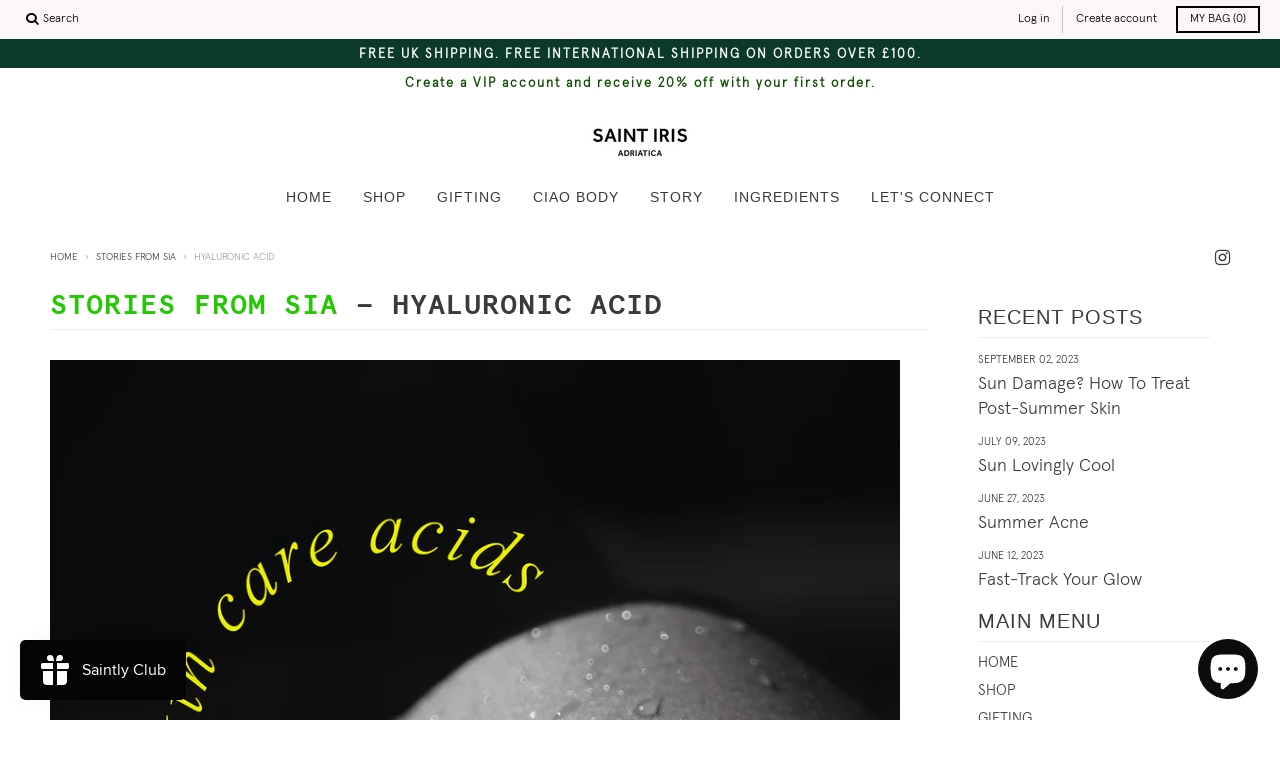

--- FILE ---
content_type: text/css
request_url: https://siadriatica.com/cdn/shop/t/7/assets/custom-font.css?v=8006779810869876631613751003
body_size: -502
content:
@font-face{font-family:apercu-bold;src:url(apercu-bold.eot);src:url(apercu-bold.eot?#iefix) format("embedded-opentype"),url(apercu-bold.woff) format("woff"),url(apercu-bold.woff2) format("woff2"),url(apercu-bold.ttf) format("truetype");font-weight:400;font-style:normal}@font-face{font-family:apercu-light;src:url(apercu-light.eot);src:url(apercu-light.eot?#iefix) format("embedded-opentype"),url(apercu-light.woff) format("woff"),url(apercu-light.woff2) format("woff2"),url(apercu-light.ttf) format("truetype");font-weight:400;font-style:normal}@font-face{font-family:apercu-mono;src:url(apercu-mono-regular.eot);src:url(apercu-mono-regular.eot?#iefix) format("embedded-opentype"),url(apercu-mono-regular.woff) format("woff"),url(apercu-mono-regular.woff2) format("woff2"),url(apercu-mono-regular.ttf) format("truetype");font-weight:400;font-style:normal}@font-face{font-family:apercu-mono-bold;src:url(apercu-mono-bold.eot);src:url(apercu-mono-bold.eot?#iefix) format("embedded-opentype"),url(apercu-mono-bold.woff) format("woff"),url(apercu-mono-bold.woff2) format("woff2"),url(apercu-mono-bold.ttf) format("truetype");font-weight:400;font-style:normal}
/*# sourceMappingURL=/cdn/shop/t/7/assets/custom-font.css.map?v=8006779810869876631613751003 */
